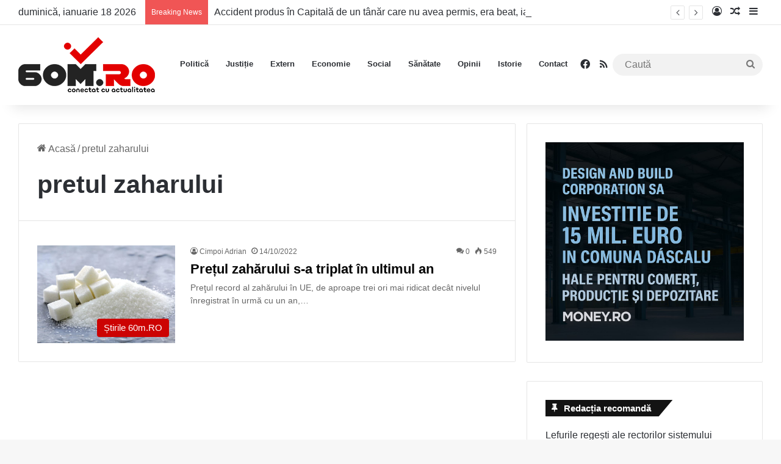

--- FILE ---
content_type: text/html; charset=UTF-8
request_url: https://60m.ro/tag/pretul-zaharului/
body_size: 16338
content:
<!DOCTYPE html><html lang="ro-RO" class="" data-skin="light" prefix="og: http://ogp.me/ns# fb: http://ogp.me/ns/fb#"><head><meta charset="UTF-8" /><link rel="profile" href="https://gmpg.org/xfn/11" /><meta name='robots' content='index, follow, max-image-preview:large, max-snippet:-1, max-video-preview:-1' /><style>img:is([sizes="auto" i], [sizes^="auto," i]) { contain-intrinsic-size: 3000px 1500px }</style><title>Arhive pretul zaharului - 60m.ro</title><link rel="canonical" href="https://60m.ro/tag/pretul-zaharului/" /><meta name="twitter:card" content="summary_large_image" /><meta name="twitter:title" content="Arhive pretul zaharului - 60m.ro" /> <script type="application/ld+json" class="yoast-schema-graph">{"@context":"https://schema.org","@graph":[{"@type":"CollectionPage","@id":"https://60m.ro/tag/pretul-zaharului/","url":"https://60m.ro/tag/pretul-zaharului/","name":"Arhive pretul zaharului - 60m.ro","isPartOf":{"@id":"https://60m.ro/#website"},"primaryImageOfPage":{"@id":"https://60m.ro/tag/pretul-zaharului/#primaryimage"},"image":{"@id":"https://60m.ro/tag/pretul-zaharului/#primaryimage"},"thumbnailUrl":"https://60m.ro/wp-content/uploads/2021/07/8zahar2.jpg","breadcrumb":{"@id":"https://60m.ro/tag/pretul-zaharului/#breadcrumb"},"inLanguage":"ro-RO"},{"@type":"ImageObject","inLanguage":"ro-RO","@id":"https://60m.ro/tag/pretul-zaharului/#primaryimage","url":"https://60m.ro/wp-content/uploads/2021/07/8zahar2.jpg","contentUrl":"https://60m.ro/wp-content/uploads/2021/07/8zahar2.jpg","width":1890,"height":1339},{"@type":"BreadcrumbList","@id":"https://60m.ro/tag/pretul-zaharului/#breadcrumb","itemListElement":[{"@type":"ListItem","position":1,"name":"Prima pagină","item":"https://60m.ro/"},{"@type":"ListItem","position":2,"name":"pretul zaharului"}]},{"@type":"WebSite","@id":"https://60m.ro/#website","url":"https://60m.ro/","name":"60m.ro","description":"conectat cu actualitatea","publisher":{"@id":"https://60m.ro/#organization"},"potentialAction":[{"@type":"SearchAction","target":{"@type":"EntryPoint","urlTemplate":"https://60m.ro/?s={search_term_string}"},"query-input":{"@type":"PropertyValueSpecification","valueRequired":true,"valueName":"search_term_string"}}],"inLanguage":"ro-RO"},{"@type":"Organization","@id":"https://60m.ro/#organization","name":"60m.ro","url":"https://60m.ro/","logo":{"@type":"ImageObject","inLanguage":"ro-RO","@id":"https://60m.ro/#/schema/logo/image/","url":"https://60m.ro/wp-content/uploads/2022/07/Logo-60m-Retina.png","contentUrl":"https://60m.ro/wp-content/uploads/2022/07/Logo-60m-Retina.png","width":448,"height":180,"caption":"60m.ro"},"image":{"@id":"https://60m.ro/#/schema/logo/image/"},"sameAs":["https://www.facebook.com/60m.RO"]}]}</script> <link rel='dns-prefetch' href='//www.googletagmanager.com' /><link rel='dns-prefetch' href='//pagead2.googlesyndication.com' /><link rel="alternate" type="application/rss+xml" title="60m.ro &raquo; Flux" href="https://60m.ro/feed/" /><link rel="alternate" type="application/rss+xml" title="60m.ro &raquo; Flux comentarii" href="https://60m.ro/comments/feed/" /><link rel="alternate" type="application/rss+xml" title="60m.ro &raquo; Flux etichetă pretul zaharului" href="https://60m.ro/tag/pretul-zaharului/feed/" /><style type="text/css">:root{				
			--tie-preset-gradient-1: linear-gradient(135deg, rgba(6, 147, 227, 1) 0%, rgb(155, 81, 224) 100%);
			--tie-preset-gradient-2: linear-gradient(135deg, rgb(122, 220, 180) 0%, rgb(0, 208, 130) 100%);
			--tie-preset-gradient-3: linear-gradient(135deg, rgba(252, 185, 0, 1) 0%, rgba(255, 105, 0, 1) 100%);
			--tie-preset-gradient-4: linear-gradient(135deg, rgba(255, 105, 0, 1) 0%, rgb(207, 46, 46) 100%);
			--tie-preset-gradient-5: linear-gradient(135deg, rgb(238, 238, 238) 0%, rgb(169, 184, 195) 100%);
			--tie-preset-gradient-6: linear-gradient(135deg, rgb(74, 234, 220) 0%, rgb(151, 120, 209) 20%, rgb(207, 42, 186) 40%, rgb(238, 44, 130) 60%, rgb(251, 105, 98) 80%, rgb(254, 248, 76) 100%);
			--tie-preset-gradient-7: linear-gradient(135deg, rgb(255, 206, 236) 0%, rgb(152, 150, 240) 100%);
			--tie-preset-gradient-8: linear-gradient(135deg, rgb(254, 205, 165) 0%, rgb(254, 45, 45) 50%, rgb(107, 0, 62) 100%);
			--tie-preset-gradient-9: linear-gradient(135deg, rgb(255, 203, 112) 0%, rgb(199, 81, 192) 50%, rgb(65, 88, 208) 100%);
			--tie-preset-gradient-10: linear-gradient(135deg, rgb(255, 245, 203) 0%, rgb(182, 227, 212) 50%, rgb(51, 167, 181) 100%);
			--tie-preset-gradient-11: linear-gradient(135deg, rgb(202, 248, 128) 0%, rgb(113, 206, 126) 100%);
			--tie-preset-gradient-12: linear-gradient(135deg, rgb(2, 3, 129) 0%, rgb(40, 116, 252) 100%);
			--tie-preset-gradient-13: linear-gradient(135deg, #4D34FA, #ad34fa);
			--tie-preset-gradient-14: linear-gradient(135deg, #0057FF, #31B5FF);
			--tie-preset-gradient-15: linear-gradient(135deg, #FF007A, #FF81BD);
			--tie-preset-gradient-16: linear-gradient(135deg, #14111E, #4B4462);
			--tie-preset-gradient-17: linear-gradient(135deg, #F32758, #FFC581);

			
					--main-nav-background: #FFFFFF;
					--main-nav-secondry-background: rgba(0,0,0,0.03);
					--main-nav-primary-color: #0088ff;
					--main-nav-contrast-primary-color: #FFFFFF;
					--main-nav-text-color: #2c2f34;
					--main-nav-secondry-text-color: rgba(0,0,0,0.5);
					--main-nav-main-border-color: rgba(0,0,0,0.1);
					--main-nav-secondry-border-color: rgba(0,0,0,0.08);
				
			}</style><meta name="viewport" content="width=device-width, initial-scale=1.0" /><link rel='stylesheet' id='wp-block-library-css' href='https://60m.ro/wp-includes/css/dist/block-library/style.min.css' type='text/css' media='all' /><style id='wp-block-library-theme-inline-css' type='text/css'>.wp-block-audio :where(figcaption){color:#555;font-size:13px;text-align:center}.is-dark-theme .wp-block-audio :where(figcaption){color:#ffffffa6}.wp-block-audio{margin:0 0 1em}.wp-block-code{border:1px solid #ccc;border-radius:4px;font-family:Menlo,Consolas,monaco,monospace;padding:.8em 1em}.wp-block-embed :where(figcaption){color:#555;font-size:13px;text-align:center}.is-dark-theme .wp-block-embed :where(figcaption){color:#ffffffa6}.wp-block-embed{margin:0 0 1em}.blocks-gallery-caption{color:#555;font-size:13px;text-align:center}.is-dark-theme .blocks-gallery-caption{color:#ffffffa6}:root :where(.wp-block-image figcaption){color:#555;font-size:13px;text-align:center}.is-dark-theme :root :where(.wp-block-image figcaption){color:#ffffffa6}.wp-block-image{margin:0 0 1em}.wp-block-pullquote{border-bottom:4px solid;border-top:4px solid;color:currentColor;margin-bottom:1.75em}.wp-block-pullquote cite,.wp-block-pullquote footer,.wp-block-pullquote__citation{color:currentColor;font-size:.8125em;font-style:normal;text-transform:uppercase}.wp-block-quote{border-left:.25em solid;margin:0 0 1.75em;padding-left:1em}.wp-block-quote cite,.wp-block-quote footer{color:currentColor;font-size:.8125em;font-style:normal;position:relative}.wp-block-quote:where(.has-text-align-right){border-left:none;border-right:.25em solid;padding-left:0;padding-right:1em}.wp-block-quote:where(.has-text-align-center){border:none;padding-left:0}.wp-block-quote.is-large,.wp-block-quote.is-style-large,.wp-block-quote:where(.is-style-plain){border:none}.wp-block-search .wp-block-search__label{font-weight:700}.wp-block-search__button{border:1px solid #ccc;padding:.375em .625em}:where(.wp-block-group.has-background){padding:1.25em 2.375em}.wp-block-separator.has-css-opacity{opacity:.4}.wp-block-separator{border:none;border-bottom:2px solid;margin-left:auto;margin-right:auto}.wp-block-separator.has-alpha-channel-opacity{opacity:1}.wp-block-separator:not(.is-style-wide):not(.is-style-dots){width:100px}.wp-block-separator.has-background:not(.is-style-dots){border-bottom:none;height:1px}.wp-block-separator.has-background:not(.is-style-wide):not(.is-style-dots){height:2px}.wp-block-table{margin:0 0 1em}.wp-block-table td,.wp-block-table th{word-break:normal}.wp-block-table :where(figcaption){color:#555;font-size:13px;text-align:center}.is-dark-theme .wp-block-table :where(figcaption){color:#ffffffa6}.wp-block-video :where(figcaption){color:#555;font-size:13px;text-align:center}.is-dark-theme .wp-block-video :where(figcaption){color:#ffffffa6}.wp-block-video{margin:0 0 1em}:root :where(.wp-block-template-part.has-background){margin-bottom:0;margin-top:0;padding:1.25em 2.375em}</style><style id='classic-theme-styles-inline-css' type='text/css'>/*! This file is auto-generated */
.wp-block-button__link{color:#fff;background-color:#32373c;border-radius:9999px;box-shadow:none;text-decoration:none;padding:calc(.667em + 2px) calc(1.333em + 2px);font-size:1.125em}.wp-block-file__button{background:#32373c;color:#fff;text-decoration:none}</style><style id='global-styles-inline-css' type='text/css'>:root{--wp--preset--aspect-ratio--square: 1;--wp--preset--aspect-ratio--4-3: 4/3;--wp--preset--aspect-ratio--3-4: 3/4;--wp--preset--aspect-ratio--3-2: 3/2;--wp--preset--aspect-ratio--2-3: 2/3;--wp--preset--aspect-ratio--16-9: 16/9;--wp--preset--aspect-ratio--9-16: 9/16;--wp--preset--color--black: #000000;--wp--preset--color--cyan-bluish-gray: #abb8c3;--wp--preset--color--white: #ffffff;--wp--preset--color--pale-pink: #f78da7;--wp--preset--color--vivid-red: #cf2e2e;--wp--preset--color--luminous-vivid-orange: #ff6900;--wp--preset--color--luminous-vivid-amber: #fcb900;--wp--preset--color--light-green-cyan: #7bdcb5;--wp--preset--color--vivid-green-cyan: #00d084;--wp--preset--color--pale-cyan-blue: #8ed1fc;--wp--preset--color--vivid-cyan-blue: #0693e3;--wp--preset--color--vivid-purple: #9b51e0;--wp--preset--gradient--vivid-cyan-blue-to-vivid-purple: linear-gradient(135deg,rgba(6,147,227,1) 0%,rgb(155,81,224) 100%);--wp--preset--gradient--light-green-cyan-to-vivid-green-cyan: linear-gradient(135deg,rgb(122,220,180) 0%,rgb(0,208,130) 100%);--wp--preset--gradient--luminous-vivid-amber-to-luminous-vivid-orange: linear-gradient(135deg,rgba(252,185,0,1) 0%,rgba(255,105,0,1) 100%);--wp--preset--gradient--luminous-vivid-orange-to-vivid-red: linear-gradient(135deg,rgba(255,105,0,1) 0%,rgb(207,46,46) 100%);--wp--preset--gradient--very-light-gray-to-cyan-bluish-gray: linear-gradient(135deg,rgb(238,238,238) 0%,rgb(169,184,195) 100%);--wp--preset--gradient--cool-to-warm-spectrum: linear-gradient(135deg,rgb(74,234,220) 0%,rgb(151,120,209) 20%,rgb(207,42,186) 40%,rgb(238,44,130) 60%,rgb(251,105,98) 80%,rgb(254,248,76) 100%);--wp--preset--gradient--blush-light-purple: linear-gradient(135deg,rgb(255,206,236) 0%,rgb(152,150,240) 100%);--wp--preset--gradient--blush-bordeaux: linear-gradient(135deg,rgb(254,205,165) 0%,rgb(254,45,45) 50%,rgb(107,0,62) 100%);--wp--preset--gradient--luminous-dusk: linear-gradient(135deg,rgb(255,203,112) 0%,rgb(199,81,192) 50%,rgb(65,88,208) 100%);--wp--preset--gradient--pale-ocean: linear-gradient(135deg,rgb(255,245,203) 0%,rgb(182,227,212) 50%,rgb(51,167,181) 100%);--wp--preset--gradient--electric-grass: linear-gradient(135deg,rgb(202,248,128) 0%,rgb(113,206,126) 100%);--wp--preset--gradient--midnight: linear-gradient(135deg,rgb(2,3,129) 0%,rgb(40,116,252) 100%);--wp--preset--font-size--small: 13px;--wp--preset--font-size--medium: 20px;--wp--preset--font-size--large: 36px;--wp--preset--font-size--x-large: 42px;--wp--preset--spacing--20: 0.44rem;--wp--preset--spacing--30: 0.67rem;--wp--preset--spacing--40: 1rem;--wp--preset--spacing--50: 1.5rem;--wp--preset--spacing--60: 2.25rem;--wp--preset--spacing--70: 3.38rem;--wp--preset--spacing--80: 5.06rem;--wp--preset--shadow--natural: 6px 6px 9px rgba(0, 0, 0, 0.2);--wp--preset--shadow--deep: 12px 12px 50px rgba(0, 0, 0, 0.4);--wp--preset--shadow--sharp: 6px 6px 0px rgba(0, 0, 0, 0.2);--wp--preset--shadow--outlined: 6px 6px 0px -3px rgba(255, 255, 255, 1), 6px 6px rgba(0, 0, 0, 1);--wp--preset--shadow--crisp: 6px 6px 0px rgba(0, 0, 0, 1);}:where(.is-layout-flex){gap: 0.5em;}:where(.is-layout-grid){gap: 0.5em;}body .is-layout-flex{display: flex;}.is-layout-flex{flex-wrap: wrap;align-items: center;}.is-layout-flex > :is(*, div){margin: 0;}body .is-layout-grid{display: grid;}.is-layout-grid > :is(*, div){margin: 0;}:where(.wp-block-columns.is-layout-flex){gap: 2em;}:where(.wp-block-columns.is-layout-grid){gap: 2em;}:where(.wp-block-post-template.is-layout-flex){gap: 1.25em;}:where(.wp-block-post-template.is-layout-grid){gap: 1.25em;}.has-black-color{color: var(--wp--preset--color--black) !important;}.has-cyan-bluish-gray-color{color: var(--wp--preset--color--cyan-bluish-gray) !important;}.has-white-color{color: var(--wp--preset--color--white) !important;}.has-pale-pink-color{color: var(--wp--preset--color--pale-pink) !important;}.has-vivid-red-color{color: var(--wp--preset--color--vivid-red) !important;}.has-luminous-vivid-orange-color{color: var(--wp--preset--color--luminous-vivid-orange) !important;}.has-luminous-vivid-amber-color{color: var(--wp--preset--color--luminous-vivid-amber) !important;}.has-light-green-cyan-color{color: var(--wp--preset--color--light-green-cyan) !important;}.has-vivid-green-cyan-color{color: var(--wp--preset--color--vivid-green-cyan) !important;}.has-pale-cyan-blue-color{color: var(--wp--preset--color--pale-cyan-blue) !important;}.has-vivid-cyan-blue-color{color: var(--wp--preset--color--vivid-cyan-blue) !important;}.has-vivid-purple-color{color: var(--wp--preset--color--vivid-purple) !important;}.has-black-background-color{background-color: var(--wp--preset--color--black) !important;}.has-cyan-bluish-gray-background-color{background-color: var(--wp--preset--color--cyan-bluish-gray) !important;}.has-white-background-color{background-color: var(--wp--preset--color--white) !important;}.has-pale-pink-background-color{background-color: var(--wp--preset--color--pale-pink) !important;}.has-vivid-red-background-color{background-color: var(--wp--preset--color--vivid-red) !important;}.has-luminous-vivid-orange-background-color{background-color: var(--wp--preset--color--luminous-vivid-orange) !important;}.has-luminous-vivid-amber-background-color{background-color: var(--wp--preset--color--luminous-vivid-amber) !important;}.has-light-green-cyan-background-color{background-color: var(--wp--preset--color--light-green-cyan) !important;}.has-vivid-green-cyan-background-color{background-color: var(--wp--preset--color--vivid-green-cyan) !important;}.has-pale-cyan-blue-background-color{background-color: var(--wp--preset--color--pale-cyan-blue) !important;}.has-vivid-cyan-blue-background-color{background-color: var(--wp--preset--color--vivid-cyan-blue) !important;}.has-vivid-purple-background-color{background-color: var(--wp--preset--color--vivid-purple) !important;}.has-black-border-color{border-color: var(--wp--preset--color--black) !important;}.has-cyan-bluish-gray-border-color{border-color: var(--wp--preset--color--cyan-bluish-gray) !important;}.has-white-border-color{border-color: var(--wp--preset--color--white) !important;}.has-pale-pink-border-color{border-color: var(--wp--preset--color--pale-pink) !important;}.has-vivid-red-border-color{border-color: var(--wp--preset--color--vivid-red) !important;}.has-luminous-vivid-orange-border-color{border-color: var(--wp--preset--color--luminous-vivid-orange) !important;}.has-luminous-vivid-amber-border-color{border-color: var(--wp--preset--color--luminous-vivid-amber) !important;}.has-light-green-cyan-border-color{border-color: var(--wp--preset--color--light-green-cyan) !important;}.has-vivid-green-cyan-border-color{border-color: var(--wp--preset--color--vivid-green-cyan) !important;}.has-pale-cyan-blue-border-color{border-color: var(--wp--preset--color--pale-cyan-blue) !important;}.has-vivid-cyan-blue-border-color{border-color: var(--wp--preset--color--vivid-cyan-blue) !important;}.has-vivid-purple-border-color{border-color: var(--wp--preset--color--vivid-purple) !important;}.has-vivid-cyan-blue-to-vivid-purple-gradient-background{background: var(--wp--preset--gradient--vivid-cyan-blue-to-vivid-purple) !important;}.has-light-green-cyan-to-vivid-green-cyan-gradient-background{background: var(--wp--preset--gradient--light-green-cyan-to-vivid-green-cyan) !important;}.has-luminous-vivid-amber-to-luminous-vivid-orange-gradient-background{background: var(--wp--preset--gradient--luminous-vivid-amber-to-luminous-vivid-orange) !important;}.has-luminous-vivid-orange-to-vivid-red-gradient-background{background: var(--wp--preset--gradient--luminous-vivid-orange-to-vivid-red) !important;}.has-very-light-gray-to-cyan-bluish-gray-gradient-background{background: var(--wp--preset--gradient--very-light-gray-to-cyan-bluish-gray) !important;}.has-cool-to-warm-spectrum-gradient-background{background: var(--wp--preset--gradient--cool-to-warm-spectrum) !important;}.has-blush-light-purple-gradient-background{background: var(--wp--preset--gradient--blush-light-purple) !important;}.has-blush-bordeaux-gradient-background{background: var(--wp--preset--gradient--blush-bordeaux) !important;}.has-luminous-dusk-gradient-background{background: var(--wp--preset--gradient--luminous-dusk) !important;}.has-pale-ocean-gradient-background{background: var(--wp--preset--gradient--pale-ocean) !important;}.has-electric-grass-gradient-background{background: var(--wp--preset--gradient--electric-grass) !important;}.has-midnight-gradient-background{background: var(--wp--preset--gradient--midnight) !important;}.has-small-font-size{font-size: var(--wp--preset--font-size--small) !important;}.has-medium-font-size{font-size: var(--wp--preset--font-size--medium) !important;}.has-large-font-size{font-size: var(--wp--preset--font-size--large) !important;}.has-x-large-font-size{font-size: var(--wp--preset--font-size--x-large) !important;}
:where(.wp-block-post-template.is-layout-flex){gap: 1.25em;}:where(.wp-block-post-template.is-layout-grid){gap: 1.25em;}
:where(.wp-block-columns.is-layout-flex){gap: 2em;}:where(.wp-block-columns.is-layout-grid){gap: 2em;}
:root :where(.wp-block-pullquote){font-size: 1.5em;line-height: 1.6;}</style><link rel='stylesheet' id='tie-css-base-css' href='https://60m.ro/wp-content/themes/jannah/assets/css/base.min.css' type='text/css' media='all' /><link rel='stylesheet' id='tie-css-styles-css' href='https://60m.ro/wp-content/themes/jannah/assets/css/style.min.css' type='text/css' media='all' /><link rel='stylesheet' id='tie-css-widgets-css' href='https://60m.ro/wp-content/themes/jannah/assets/css/widgets.min.css' type='text/css' media='all' /><link rel='stylesheet' id='tie-css-helpers-css' href='https://60m.ro/wp-content/themes/jannah/assets/css/helpers.min.css' type='text/css' media='all' /><link rel='stylesheet' id='tie-fontawesome5-css' href='https://60m.ro/wp-content/themes/jannah/assets/css/fontawesome.css' type='text/css' media='all' /><link rel='stylesheet' id='tie-css-ilightbox-css' href='https://60m.ro/wp-content/themes/jannah/assets/ilightbox/dark-skin/skin.css' type='text/css' media='all' /><style id='tie-css-ilightbox-inline-css' type='text/css'>body{font-size: 16px;}#main-nav .main-menu > ul > li > a{font-size: 13px;}.post-cat{font-size: 15px;}.entry-header h1.entry-title{font-size: 31px;}#the-post .entry-content,#the-post .entry-content p{font-size: 19px;}#tie-wrapper .mag-box-title h3{font-size: 24px;}.entry h1{font-size: 27px;}#tie-wrapper .mag-box.wide-post-box .posts-items>li:nth-child(n) .post-title,#tie-wrapper .mag-box.big-post-left-box li:first-child .post-title,#tie-wrapper .mag-box.big-post-top-box li:first-child .post-title,#tie-wrapper .mag-box.half-box li:first-child .post-title,#tie-wrapper .mag-box.big-posts-box .posts-items>li:nth-child(n) .post-title,#tie-wrapper .mag-box.mini-posts-box .posts-items>li:nth-child(n) .post-title,#tie-wrapper .mag-box.latest-poroducts-box .products .product h2{font-size: 22px;}#tie-wrapper .mag-box.big-post-left-box li:not(:first-child) .post-title,#tie-wrapper .mag-box.big-post-top-box li:not(:first-child) .post-title,#tie-wrapper .mag-box.half-box li:not(:first-child) .post-title,#tie-wrapper .mag-box.big-thumb-left-box li:not(:first-child) .post-title,#tie-wrapper .mag-box.scrolling-box .slide .post-title,#tie-wrapper .mag-box.miscellaneous-box li:not(:first-child) .post-title{font-size: 22px;}:root:root{--brand-color: #cc0000;--dark-brand-color: #9a0000;--bright-color: #FFFFFF;--base-color: #2c2f34;}#reading-position-indicator{box-shadow: 0 0 10px rgba( 204,0,0,0.7);}:root:root{--brand-color: #cc0000;--dark-brand-color: #9a0000;--bright-color: #FFFFFF;--base-color: #2c2f34;}#reading-position-indicator{box-shadow: 0 0 10px rgba( 204,0,0,0.7);}#tie-container a.post-title:hover,#tie-container .post-title a:hover,#tie-container .thumb-overlay .thumb-title a:hover{background-size: 100% 2px;text-decoration: none !important;}a.post-title,.post-title a{background-image: linear-gradient(to bottom,#000 0%,#000 98%);background-size: 0 1px;background-repeat: no-repeat;background-position: left 100%;color: #000;}.dark-skin a.post-title,.dark-skin .post-title a{color: #fff;background-image: linear-gradient(to bottom,#fff 0%,#fff 98%);}blockquote.quote-light,blockquote.quote-simple,q,blockquote{background: #ed1700;}q cite,blockquote cite,q:before,blockquote:before,.wp-block-quote cite,.wp-block-quote footer{color: #ffffff;}blockquote.quote-light{border-color: #ffffff;}blockquote.quote-light,blockquote.quote-simple,q,blockquote{color: #ffffff;}@media (min-width: 1200px){.container{width: auto;}}.boxed-layout #tie-wrapper,.boxed-layout .fixed-nav{max-width: 1280px;}@media (min-width: 1250px){.container,.wide-next-prev-slider-wrapper .slider-main-container{max-width: 1250px;}}@media (max-width: 991px){#theme-header.has-normal-width-logo #logo img {width:150px !important;max-width:100% !important;height: auto !important;max-height: 200px !important;}}</style> <script type="text/javascript" src="https://60m.ro/wp-includes/js/jquery/jquery.min.js" id="jquery-core-js"></script> <script type="text/javascript" src="https://60m.ro/wp-includes/js/jquery/jquery-migrate.min.js" id="jquery-migrate-js" defer data-deferred="1"></script> <link rel="https://api.w.org/" href="https://60m.ro/wp-json/" /><link rel="alternate" title="JSON" type="application/json" href="https://60m.ro/wp-json/wp/v2/tags/17381" /><link rel="EditURI" type="application/rsd+xml" title="RSD" href="https://60m.ro/xmlrpc.php?rsd" /><meta name="generator" content="Site Kit by Google 1.166.0" /><meta http-equiv="X-UA-Compatible" content="IE=edge"><meta name="google-adsense-platform-account" content="ca-host-pub-2644536267352236"><meta name="google-adsense-platform-domain" content="sitekit.withgoogle.com"> <script type="text/javascript" async="async" src="https://pagead2.googlesyndication.com/pagead/js/adsbygoogle.js?client=ca-pub-3092856282745430&amp;host=ca-host-pub-2644536267352236" crossorigin="anonymous"></script> <link rel="icon" href="https://60m.ro/wp-content/uploads/2022/07/cropped-FAV-ICO-NEW-150x150.png" sizes="32x32" /><link rel="icon" href="https://60m.ro/wp-content/uploads/2022/07/cropped-FAV-ICO-NEW-300x300.png" sizes="192x192" /><link rel="apple-touch-icon" href="https://60m.ro/wp-content/uploads/2022/07/cropped-FAV-ICO-NEW-300x300.png" /><meta name="msapplication-TileImage" content="https://60m.ro/wp-content/uploads/2022/07/cropped-FAV-ICO-NEW-300x300.png" /><meta property="og:locale" content="ro_RO"/><meta property="og:site_name" content="60m.ro"/><meta property="og:title" content="Arhive pretul zaharului - 60m.ro"/><meta property="og:url" content="https://60m.ro/tag/pretul-zaharului/"/><meta property="og:type" content="article"/><meta property="og:description" content="conectat cu actualitatea"/><meta name="twitter:title" content="Arhive pretul zaharului - 60m.ro"/><meta name="twitter:url" content="https://60m.ro/tag/pretul-zaharului/"/><meta name="twitter:description" content="conectat cu actualitatea"/><meta name="twitter:card" content="summary_large_image"/><meta property="fb:pages" content="109849657256655"/></head><body id="tie-body" class="archive tag tag-pretul-zaharului tag-17381 wp-theme-jannah wrapper-has-shadow block-head-4 block-head-6 magazine1 is-thumb-overlay-disabled is-desktop is-header-layout-1 sidebar-right has-sidebar hide_breaking_news"><div class="background-overlay"><div id="tie-container" class="site tie-container"><div id="tie-wrapper"><header id="theme-header" class="theme-header header-layout-1 main-nav-light main-nav-default-light main-nav-below no-stream-item top-nav-active top-nav-light top-nav-default-light top-nav-above has-shadow has-normal-width-logo mobile-header-centered"><nav id="top-nav"  class="has-date-breaking-components top-nav header-nav has-breaking-news" aria-label="Secondary Navigation"><div class="container"><div class="topbar-wrapper"><div class="topbar-today-date">
duminică, ianuarie 18 2026</div><div class="tie-alignleft"><div class="breaking controls-is-active"><span class="breaking-title">
<span class="tie-icon-bolt breaking-icon" aria-hidden="true"></span>
<span class="breaking-title-text">Breaking News</span>
</span><ul id="breaking-news-in-header" class="breaking-news" data-type="reveal" data-arrows="true"><li class="news-item">
<a href="https://60m.ro/accident-produs-in-capitala-de-un-tanar-care-nu-avea-permis-era-beat-iar-masina-era-furata/">Accident produs în Capitală de un tânăr care nu avea permis, era beat, iar maşina era furată</a></li><li class="news-item">
<a href="https://60m.ro/video-klaus-iohannis-borfasul-care-a-protejat-mafiile/">VIDEO: Klaus Iohannis, borfașul care a protejat mafiile</a></li><li class="news-item">
<a href="https://60m.ro/trump-a-anuntat-taxe-vamale-pentru-opt-tari-europene-care-s-au-opus-anexarii-groenlandei/">Trump a anunțat taxe vamale pentru opt țări europene care s-au opus anexării Groenlandei</a></li><li class="news-item">
<a href="https://60m.ro/protest-la-copenhaga-impotriva-ambitiilor-lui-trump-in-groenlanda-mesajul-manifestantilor-make-america-go-away/">Protest la Copenhaga împotriva ambițiilor lui Trump în Groenlanda. Mesajul manifestanților: Make America go away</a></li><li class="news-item">
<a href="https://60m.ro/ilie-bolojan-a-fost-salvat-de-furia-protestatarilor-din-botosani-de-spp-a-fugit-pe-usa-din-spate-a-primariei/">Ilie Bolojan a fost salvat de furia protestatarilor din Botoșani de SPP. A fugit pe ușa din spate a primăriei</a></li><li class="news-item">
<a href="https://60m.ro/in-slujba-hotilor-curtea-constitutionala-o-institutie-capturata-de-borfasi/">În slujba hoților! Curtea Constituțională, o instituție capturată de borfași</a></li><li class="news-item">
<a href="https://60m.ro/alerta-meteo-emisa-de-anm-pentru-bucuresti-cat-de-frig-va-fi-in-capitala-urmatoarele-zile/">Alertă meteo emisă de ANM pentru București. Cât de frig va fi în Capitală următoarele zile</a></li><li class="news-item">
<a href="https://60m.ro/the-guardian-europa-trebuie-sa-ii-tina-piept-lui-trump-amenintarea-care-poate-distruge-nato/">The Guardian: Europa trebuie să îi țină piept lui Trump. Amenințarea care poate distruge NATO</a></li><li class="news-item">
<a href="https://60m.ro/cine-e-senatorul-care-a-propus-taxarea-bolnavilor-de-cancer/">Cine e senatorul care a propus taxarea bolnavilor de cancer</a></li><li class="news-item">
<a href="https://60m.ro/cum-a-ajuns-primaria-capitalei-sa-cumpere-spatiu-verde-la-pret-de-apartament-la-cheie-si-sa-l-lase-in-paragina/">Cum a ajuns Primăria Capitalei să cumpere spațiu verde la preț de apartament la cheie și să-l lase în paragină</a></li></ul></div></div><div class="tie-alignright"><ul class="components"><li class=" popup-login-icon menu-item custom-menu-link">
<a href="#" class="lgoin-btn tie-popup-trigger">
<span class="tie-icon-author" aria-hidden="true"></span>
<span class="screen-reader-text">Loghează-te</span>			</a></li><li class="random-post-icon menu-item custom-menu-link">
<a href="/tag/pretul-zaharului/?random-post=1" class="random-post" title="Articol aleatoriu" rel="nofollow">
<span class="tie-icon-random" aria-hidden="true"></span>
<span class="screen-reader-text">Articol aleatoriu</span>
</a></li><li class="side-aside-nav-icon menu-item custom-menu-link">
<a href="#">
<span class="tie-icon-navicon" aria-hidden="true"></span>
<span class="screen-reader-text">Sidebar</span>
</a></li></ul></div></div></div></nav><div class="main-nav-wrapper"><nav id="main-nav"  class="main-nav header-nav menu-style-default menu-style-solid-bg" style="line-height:130px" aria-label="Primary Navigation"><div class="container"><div class="main-menu-wrapper"><div id="mobile-header-components-area_1" class="mobile-header-components"><ul class="components"><li class="mobile-component_menu custom-menu-link"><a href="#" id="mobile-menu-icon" class=""><span class="tie-mobile-menu-icon nav-icon is-layout-1"></span><span class="screen-reader-text">Meniu</span></a></li></ul></div><div class="header-layout-1-logo" style="width:224px"><div id="logo" class="image-logo" >
<a title="60m.ro" href="https://60m.ro/">
<picture class="tie-logo-default tie-logo-picture">
<source class="tie-logo-source-default tie-logo-source" srcset="https://60m.ro/wp-content/uploads/2022/07/Logo-60m-Retina.png 2x, https://60m.ro/wp-content/uploads/2022/07/Logo60m.png 1x" media="(max-width:991px)">
<source class="tie-logo-source-default tie-logo-source" srcset="https://60m.ro/wp-content/uploads/2022/07/Logo-60m-Retina.png 2x, https://60m.ro/wp-content/uploads/2022/07/Logo60m.png 1x">
<img class="tie-logo-img-default tie-logo-img" src="https://60m.ro/wp-content/uploads/2022/07/Logo60m.png" alt="60m.ro" width="224" height="90" style="max-height:90px; width: auto;" />
</picture>
</a></div></div><div id="mobile-header-components-area_2" class="mobile-header-components"><ul class="components"><li class="mobile-component_search custom-menu-link">
<a href="#" class="tie-search-trigger-mobile">
<span class="tie-icon-search tie-search-icon" aria-hidden="true"></span>
<span class="screen-reader-text">Caută</span>
</a></li></ul></div><div id="menu-components-wrap"><div class="main-menu main-menu-wrap"><div id="main-nav-menu" class="main-menu header-menu"><ul id="menu-menu-sus" class="menu"><li id="menu-item-1391" class="menu-item menu-item-type-taxonomy menu-item-object-category menu-item-1391"><a href="https://60m.ro/category/stirile-60m-ro/politica/">Politică</a></li><li id="menu-item-13090" class="menu-item menu-item-type-taxonomy menu-item-object-category menu-item-13090"><a href="https://60m.ro/category/stirile-60m-ro/justitie/">Justiție</a></li><li id="menu-item-227" class="menu-item menu-item-type-taxonomy menu-item-object-category menu-item-227"><a href="https://60m.ro/category/stirile-60m-ro/international/">Extern</a></li><li id="menu-item-1902" class="menu-item menu-item-type-taxonomy menu-item-object-category menu-item-1902"><a href="https://60m.ro/category/stirile-60m-ro/economie/">Economie</a></li><li id="menu-item-916" class="menu-item menu-item-type-taxonomy menu-item-object-category menu-item-916"><a href="https://60m.ro/category/stirile-60m-ro/social/">Social</a></li><li id="menu-item-39649" class="menu-item menu-item-type-taxonomy menu-item-object-category menu-item-39649"><a href="https://60m.ro/category/sanatate/">Sănătate</a></li><li id="menu-item-12" class="menu-item menu-item-type-taxonomy menu-item-object-category menu-item-12"><a href="https://60m.ro/category/stirile-60m-ro/opinii/">Opinii</a></li><li id="menu-item-12979" class="menu-item menu-item-type-taxonomy menu-item-object-category menu-item-12979"><a href="https://60m.ro/category/stirile-60m-ro/magazin/istorie/">Istorie</a></li><li id="menu-item-116778" class="menu-item menu-item-type-post_type menu-item-object-page menu-item-116778"><a href="https://60m.ro/redactia/">Contact</a></li></ul></div></div><ul class="components"><li class="social-icons-item"><a class="social-link facebook-social-icon" rel="external noopener nofollow" target="_blank" href="https://www.facebook.com/60M.RO"><span class="tie-social-icon tie-icon-facebook"></span><span class="screen-reader-text">Facebook</span></a></li><li class="social-icons-item"><a class="social-link rss-social-icon" rel="external noopener nofollow" target="_blank" href="https://60m.ro/feed/"><span class="tie-social-icon tie-icon-feed"></span><span class="screen-reader-text">RSS</span></a></li><li class="search-bar menu-item custom-menu-link" aria-label="Search"><form method="get" id="search" action="https://60m.ro/">
<input id="search-input"  inputmode="search" type="text" name="s" title="Caută" placeholder="Caută" />
<button id="search-submit" type="submit">
<span class="tie-icon-search tie-search-icon" aria-hidden="true"></span>
<span class="screen-reader-text">Caută</span>
</button></form></li></ul></div></div></div></nav></div></header><div id="content" class="site-content container"><div id="main-content-row" class="tie-row main-content-row"><div class="main-content tie-col-md-8 tie-col-xs-12" role="main"><header id="tag-title-section" class="entry-header-outer container-wrapper archive-title-wrapper"><nav id="breadcrumb"><a href="https://60m.ro/"><span class="tie-icon-home" aria-hidden="true"></span> Acasă</a><em class="delimiter">/</em><span class="current">pretul zaharului</span></nav><script type="application/ld+json">{"@context":"http:\/\/schema.org","@type":"BreadcrumbList","@id":"#Breadcrumb","itemListElement":[{"@type":"ListItem","position":1,"item":{"name":"Acas\u0103","@id":"https:\/\/60m.ro\/"}}]}</script><h1 class="page-title">pretul zaharului</h1></header><div class="mag-box small-wide-post-box wide-post-box top-news-box"><div class="container-wrapper"><div class="mag-box-container clearfix"><ul id="posts-container" data-layout="default" data-settings="{'uncropped_image':'jannah-image-post','category_meta':true,'post_meta':true,'excerpt':'true','excerpt_length':'20','read_more':false,'read_more_text':false,'media_overlay':true,'title_length':0,'is_full':false,'is_category':false}" class="posts-items"><li class="post-item  post-67443 post type-post status-publish format-standard has-post-thumbnail category-stirile-60m-ro tag-pretul-zaharului tag-scumpiri tag-ue tag-zahar tie-standard">
<a aria-label="Prețul zahărului s-a triplat în ultimul an" href="https://60m.ro/pretul-zaharului-s-a-triplat-in-ultimul-an/" class="post-thumb"><span class="post-cat-wrap"><span class="post-cat tie-cat-2">Știrile 60m.RO</span></span><img width="353" height="250" src="https://60m.ro/wp-content/uploads/2021/07/8zahar2.jpg" class="attachment-jannah-image-large size-jannah-image-large wp-post-image" alt="" decoding="async" fetchpriority="high" srcset="https://60m.ro/wp-content/uploads/2021/07/8zahar2.jpg 1890w, https://60m.ro/wp-content/uploads/2021/07/8zahar2-300x213.jpg 300w, https://60m.ro/wp-content/uploads/2021/07/8zahar2-1024x725.jpg 1024w, https://60m.ro/wp-content/uploads/2021/07/8zahar2-768x544.jpg 768w, https://60m.ro/wp-content/uploads/2021/07/8zahar2-1536x1088.jpg 1536w, https://60m.ro/wp-content/uploads/2021/07/8zahar2-206x146.jpg 206w" sizes="(max-width: 353px) 100vw, 353px" /></a><div class="post-details"><div class="post-meta clearfix"><span class="author-meta single-author no-avatars"><span class="meta-item meta-author-wrapper meta-author-4"><span class="meta-author"><a href="https://60m.ro/author/redactia/" class="author-name tie-icon" title="Cimpoi Adrian">Cimpoi Adrian</a></span></span></span><span class="date meta-item tie-icon">14/10/2022</span><div class="tie-alignright"><span class="meta-comment tie-icon meta-item fa-before">0</span><span class="meta-views meta-item "><span class="tie-icon-fire" aria-hidden="true"></span> 549 </span></div></div><h2 class="post-title"><a href="https://60m.ro/pretul-zaharului-s-a-triplat-in-ultimul-an/">Prețul zahărului s-a triplat în ultimul an</a></h2><p class="post-excerpt">Preţul record al zahărului în UE, de aproape trei ori mai ridicat decât nivelul înregistrat în urmă cu un an,&hellip;</p></div></li></ul><div class="clearfix"></div></div></div></div></div><aside class="sidebar tie-col-md-4 tie-col-xs-12 normal-side is-sticky" aria-label="Primary Sidebar"><div class="theiaStickySidebar"><div id="block-19" class="container-wrapper widget widget_block"><a href="https://www.money.ro/design-and-build-corporation-sa-demareaza-o-investitie-de-15-milioane-de-euro-in-comuna-dascalu-hale-pentru-comert-productie-si-depozitare/" target="_blank"><img decoding="async" src="https://60m.ro/wp-content/uploads/2025/06/dbc-hale.jpeg" alt="dbc hale" width="100%"/></a><div class="clearfix"></div></div><div id="block-17" class="container-wrapper widget widget_block"><div class="wp-block-group"><div class="wp-block-group__inner-container is-layout-constrained wp-block-group-is-layout-constrained"><div class="widget-title the-global-title has-block-head-4"><div class="the-subtitle">Redacția recomandă<span class="widget-title-icon tie-icon"></span></div></div><div class="wp-widget-group__inner-blocks"><div class="wp-block-group"><div class="wp-block-group__inner-container is-layout-constrained wp-block-group-is-layout-constrained"><ul class="wp-block-rss"><li class='wp-block-rss__item'><div class='wp-block-rss__item-title'><a href='https://criticii.ro/lefurile-regesti-ale-rectorilor-sistemului/'>Lefurile regești ale rectorilor sistemului</a></div></li><li class='wp-block-rss__item'><div class='wp-block-rss__item-title'><a href='https://criticii.ro/pacaliciul-ciucu-fara-solutii-reale-pentru-bucuresti-trece-la-amenintari-si-vrea-sa-i-jupoaie-pe-bucuresteni-cu-taxe-pe-case-ca-in-occident/'>„Păcăliciul” Ciucu, fără soluții reale pentru București, trece la amenințări și vrea să-i „jupoaie” pe bucureșteni cu taxe pe case „ca în Occident”</a></div></li><li class='wp-block-rss__item'><div class='wp-block-rss__item-title'><a href='https://criticii.ro/noua-metoda-prin-care-ne-fura-banii-bolojan-permis-suspendat-daca-nu-platesti-amenzile/'>Noua metodă prin care ne fură banii Bolojan: Permis suspendat dacă nu plătești amenzile</a></div></li><li class='wp-block-rss__item'><div class='wp-block-rss__item-title'><a href='https://criticii.ro/pro-rusii-din-europa-vor-fi-spulberati-de-natiuni/'>Pro-rușii din Europa vor fi spulberați de națiuni</a></div></li></ul></div></div></div><ul class="is-grid columns-2 aligncenter wp-block-rss"><li class='wp-block-rss__item'><div class='wp-block-rss__item-title'><a href='https://anchetatorii.ro/2026/01/17/cine-e-in-realitate-activistul-lupii-tricolori-cu-sloganul-mars-la-moscova-adrian-bazavan-consilierul-lui-burduja-un-borfas-mufat-la-bani-publici/'>Cine e în realitate activistul Lupii Tricolori cu sloganul ”Marș la Moscova!” Adrian Băzăvan, consilierul lui Burduja, un borfaș mufat la bani publici</a></div></li><li class='wp-block-rss__item'><div class='wp-block-rss__item-title'><a href='https://anchetatorii.ro/2026/01/15/jaf-marca-attila-cseke-o-cresa-la-maneciu-prahova-a-costat-cat-100-de-apartamente-anl-pentru-tineri/'>Jaf marca Attila Cseke! O creșă la Măneciu-Prahova a costat cât 100 de apartamente ANL pentru tineri</a></div></li><li class='wp-block-rss__item'><div class='wp-block-rss__item-title'><a href='https://anchetatorii.ro/2026/01/14/p-curatenia-ca-parte-integranta-a-armoniei-urbane-si-a-coerentei-functionale-a-bucurestiului/'>(P) Curățenia ca parte integrantă a armoniei urbane și a coerenței funcționale a Bucureștiului</a></div></li><li class='wp-block-rss__item'><div class='wp-block-rss__item-title'><a href='https://anchetatorii.ro/2026/01/13/psihiatria-sub-asediul-birocratic-privire-critica-asupra-centrelor-de-sanatate-mintala-si-pentru-prevenirea-adictiilor-din-romania-partea-i/'>Psihiatria sub asediul birocratic: privire critică asupra Centrelor de Sănătate Mintală și pentru Prevenirea Adicțiilor din România – partea I</a></div></li></ul><ul class="wp-block-rss"><li class='wp-block-rss__item'><div class='wp-block-rss__item-title'><a href='https://ropres.ro/lefurile-regesti-ale-rectorilor-sistemului/'>Lefurile regești ale rectorilor sistemului</a></div></li><li class='wp-block-rss__item'><div class='wp-block-rss__item-title'><a href='https://ropres.ro/pacaliciul-ciucu-fara-solutii-reale-pentru-bucuresti-trece-la-amenintari-si-vrea-sa-i-jupoaie-pe-bucuresteni-cu-taxe-pe-case-ca-in-occident/'>„Păcăliciul” Ciucu, fără soluții reale pentru București, trece la amenințări și vrea să-i „jupoaie” pe bucureșteni cu taxe pe case „ca în Occident”</a></div></li><li class='wp-block-rss__item'><div class='wp-block-rss__item-title'><a href='https://ropres.ro/noua-metoda-prin-care-ne-fura-banii-bolojan-permis-suspendat-daca-nu-platesti-amenzile/'>Noua metodă prin care ne fură banii Bolojan: Permis suspendat dacă nu plătești amenzile</a></div></li><li class='wp-block-rss__item'><div class='wp-block-rss__item-title'><a href='https://ropres.ro/pro-rusii-din-europa-vor-fi-spulberati-de-natiuni/'>Pro-rușii din Europa vor fi spulberați de națiuni</a></div></li></ul></div></div><div class="clearfix"></div></div></div></aside></div></div><footer id="footer" class="site-footer dark-skin dark-widgetized-area"><div id="site-info" class="site-info site-info-layout-2"><div class="container"><div class="tie-row"><div class="tie-col-md-12"><div class="copyright-text copyright-text-first">@2025 60m.ro.ro - Toate drepturile rezervate
<br>
Acest site foloseşte cookie-uri.
<br>
<a href="https://60m.ro/politica-cookies/">Politica Cookies</a>
<br>
<a href="https://60m.ro/redactia/">Contact</a></div><ul class="social-icons"><li class="social-icons-item"><a class="social-link facebook-social-icon" rel="external noopener nofollow" target="_blank" href="https://www.facebook.com/60M.RO"><span class="tie-social-icon tie-icon-facebook"></span><span class="screen-reader-text">Facebook</span></a></li><li class="social-icons-item"><a class="social-link rss-social-icon" rel="external noopener nofollow" target="_blank" href="https://60m.ro/feed/"><span class="tie-social-icon tie-icon-feed"></span><span class="screen-reader-text">RSS</span></a></li></ul></div></div></div></div></footer><a id="go-to-top" class="go-to-top-button" href="#go-to-tie-body">
<span class="tie-icon-angle-up"></span>
<span class="screen-reader-text">Back to top button</span>
</a></div><aside class=" side-aside normal-side dark-skin dark-widgetized-area slide-sidebar-desktop is-fullwidth appear-from-left" aria-label="Secondary Sidebar" style="visibility: hidden;"><div data-height="100%" class="side-aside-wrapper has-custom-scroll"><a href="#" class="close-side-aside remove big-btn">
<span class="screen-reader-text">Close</span>
</a><div id="mobile-container"><div id="mobile-search"><form role="search" method="get" class="search-form" action="https://60m.ro/">
<label>
<span class="screen-reader-text">Caută după:</span>
<input type="search" class="search-field" placeholder="Căutare&hellip;" value="" name="s" />
</label>
<input type="submit" class="search-submit" value="Caută" /></form></div><div id="mobile-menu" class=""></div><div id="mobile-social-icons" class="social-icons-widget solid-social-icons"><ul><li class="social-icons-item"><a class="social-link facebook-social-icon" rel="external noopener nofollow" target="_blank" href="https://www.facebook.com/60M.RO"><span class="tie-social-icon tie-icon-facebook"></span><span class="screen-reader-text">Facebook</span></a></li><li class="social-icons-item"><a class="social-link rss-social-icon" rel="external noopener nofollow" target="_blank" href="https://60m.ro/feed/"><span class="tie-social-icon tie-icon-feed"></span><span class="screen-reader-text">RSS</span></a></li></ul></div></div><div id="slide-sidebar-widgets"><div id="search-2" class="container-wrapper widget widget_search"><div class="widget-title the-global-title has-block-head-4"><div class="the-subtitle">Caută:<span class="widget-title-icon tie-icon"></span></div></div><form role="search" method="get" class="search-form" action="https://60m.ro/">
<label>
<span class="screen-reader-text">Caută după:</span>
<input type="search" class="search-field" placeholder="Căutare&hellip;" value="" name="s" />
</label>
<input type="submit" class="search-submit" value="Caută" /></form><div class="clearfix"></div></div><div id="custom_html-12" class="widget_text container-wrapper widget widget_custom_html"><div class="textwidget custom-html-widget"><figure class="wp-block-image size-large"><a href="https://www.patriotromania.ro/" target="_blank"><img src="https://60m.ro/wp-content/uploads/2021/03/facebook-ad-design-template-for-a-special-christmas-sale-13-el-1024x536.png" alt="" class="wp-image-31460"/></a></figure></div><div class="clearfix"></div></div><div id="custom_html-7" class="widget_text container-wrapper widget widget_custom_html"><div class="textwidget custom-html-widget"><div class="wp-block-image"><figure class="aligncenter size-large"><a href="https://60m.ro/emisiunea-stirea-zilei-cu-doina-grosu/" target="_blank"><img src="https://60m.ro/wp-content/uploads/2021/01/Stirea_zilei_Doina_Grosu_60m-1024x640.jpg" alt="" class="wp-image-27954"/></a></figure></div></div><div class="clearfix"></div></div><div id="custom_html-13" class="widget_text container-wrapper widget widget_custom_html"><div class="textwidget custom-html-widget"><div class="wp-block-image"><figure class="aligncenter size-large"><a href="https://www.patriotromania.ro/" target="_blank"><img src="https://60m.ro/wp-content/uploads/2021/03/haine-patriot-romania-1024x536.png" alt="" class="wp-image-31463"/></a></figure></div></div><div class="clearfix"></div></div><div id="block-3" class="container-wrapper widget widget_block"><figure id="www.PatriotRomania.ro" class="wp-block-video"><video controls="" loop="" src="https://60m.ro/wp-content/uploads/2021/03/patriot-echipa.mp4"></video></figure><div class="clearfix"></div></div><div id="recent-posts-2" class="container-wrapper widget widget_recent_entries"><div class="widget-title the-global-title has-block-head-4"><div class="the-subtitle">Ultimele Știri<span class="widget-title-icon tie-icon"></span></div></div><ul><li>
<a href="https://60m.ro/accident-produs-in-capitala-de-un-tanar-care-nu-avea-permis-era-beat-iar-masina-era-furata/">Accident produs în Capitală de un tânăr care nu avea permis, era beat, iar maşina era furată</a></li><li>
<a href="https://60m.ro/video-klaus-iohannis-borfasul-care-a-protejat-mafiile/">VIDEO: Klaus Iohannis, borfașul care a protejat mafiile</a></li><li>
<a href="https://60m.ro/trump-a-anuntat-taxe-vamale-pentru-opt-tari-europene-care-s-au-opus-anexarii-groenlandei/">Trump a anunțat taxe vamale pentru opt țări europene care s-au opus anexării Groenlandei</a></li><li>
<a href="https://60m.ro/protest-la-copenhaga-impotriva-ambitiilor-lui-trump-in-groenlanda-mesajul-manifestantilor-make-america-go-away/">Protest la Copenhaga împotriva ambițiilor lui Trump în Groenlanda. Mesajul manifestanților: Make America go away</a></li><li>
<a href="https://60m.ro/ilie-bolojan-a-fost-salvat-de-furia-protestatarilor-din-botosani-de-spp-a-fugit-pe-usa-din-spate-a-primariei/">Ilie Bolojan a fost salvat de furia protestatarilor din Botoșani de SPP. A fugit pe ușa din spate a primăriei</a></li><li>
<a href="https://60m.ro/in-slujba-hotilor-curtea-constitutionala-o-institutie-capturata-de-borfasi/">În slujba hoților! Curtea Constituțională, o instituție capturată de borfași</a></li><li>
<a href="https://60m.ro/alerta-meteo-emisa-de-anm-pentru-bucuresti-cat-de-frig-va-fi-in-capitala-urmatoarele-zile/">Alertă meteo emisă de ANM pentru București. Cât de frig va fi în Capitală următoarele zile</a></li><li>
<a href="https://60m.ro/the-guardian-europa-trebuie-sa-ii-tina-piept-lui-trump-amenintarea-care-poate-distruge-nato/">The Guardian: Europa trebuie să îi țină piept lui Trump. Amenințarea care poate distruge NATO</a></li><li>
<a href="https://60m.ro/cine-e-senatorul-care-a-propus-taxarea-bolnavilor-de-cancer/">Cine e senatorul care a propus taxarea bolnavilor de cancer</a></li><li>
<a href="https://60m.ro/cum-a-ajuns-primaria-capitalei-sa-cumpere-spatiu-verde-la-pret-de-apartament-la-cheie-si-sa-l-lase-in-paragina/">Cum a ajuns Primăria Capitalei să cumpere spațiu verde la preț de apartament la cheie și să-l lase în paragină</a></li><li>
<a href="https://60m.ro/pactul-mafiot-care-a-oprit-anchetele-de-mare-coruptie-politicienii-au-nevoie-de-liniste-i-a-spus-presedintele-romaniei-fostului-sef-al-dna-crin-bologa/">Pactul mafiot care a oprit anchetele de mare corupție. „Politicienii au nevoie de liniște!”, i-a spus președintele României fostului șef al DNA, Crin Bologa</a></li><li>
<a href="https://60m.ro/nu-va-atingeti-de-groenlanda-azi-sunt-anuntate-manifestatii-de-amploare-la-copenhaga-si-nuuk/">&#8216;Nu vă atingeți de Groenlanda&#8217;: azi sunt anunțate manifestaţii de amploare la Copenhaga și Nuuk</a></li><li>
<a href="https://60m.ro/video-chinezii-construiesc-super-arma-care-va-schimba-modul-in-care-se-poarta-razboaiele-doar-latimea-este-de-684-de-metri/">VIDEO Chinezii construiesc super arma care va schimba modul în care se poartă războaiele: Doar lățimea este de 684 de metri</a></li><li>
<a href="https://60m.ro/autostrazile-iasi-ungheni-si-suceava-siret-trebuie-sa-fie-finalizate-pana-in-2030/">Autostrăzile Iaşi-Ungheni şi Suceava-Siret trebuie să fie finalizate până în 2030</a></li><li>
<a href="https://60m.ro/justitia-isi-bate-joc-de-romani-ccr-si-curtea-de-apel-amanari-sincron-pe-doua-decizii-cruciale/">Justiția își bate joc de români. CCR și Curtea de Apel, amânări sincron pe două decizii cruciale</a></li><li>
<a href="https://60m.ro/avocatul-poporului-renate-weber-pe-faras-230-000-de-lei-primiti-doar-de-la-expirarea-mandatului/">Avocatul Poporului, Renate Weber, pe făraș. 230.000 de lei primiți doar de la expirarea mandatului</a></li><li>
<a href="https://60m.ro/klaus-iohannis-a-ajuns-pe-lista-rusinii-primariei-sibiu-fostul-presedinte-nici-macar-nu-si-a-platit-taxele-si-impozitele-pe-anul-trecut/">Klaus Iohannis a ajuns pe lista rușinii Primăriei Sibiu. Fostul președinte nici măcar nu și-a plătit taxele și impozitele pe anul trecut</a></li><li>
<a href="https://60m.ro/a-doua-recuzare-dintr-un-complet-a-judecatoarei-raluca-morosanu-cea-care-a-infruntat-in-conferinta-de-presa-judecatorii-corupti/">A doua recuzare dintr-un complet a judecătoarei Raluca Moroșanu, cea care a înfruntat în conferință de presă judecătorii corupți</a></li><li>
<a href="https://60m.ro/premierul-r-moldova-alexandru-munteanu-spune-ca-ar-vota-pentru-unirea-republicii-moldova-cu-romania/">Premierul R. Moldova, Alexandru Munteanu, spune că ar vota „pentru” unirea Republicii Moldova cu România</a></li><li>
<a href="https://60m.ro/centrul-nobel-pentru-pace-reactie-dura-dupa-ce-corina-machado-i-a-dat-medalia-ei-lui-trump/">Centrul Nobel pentru Pace, reacție dură după ce Corina Machado i-a dat medalia ei lui Trump</a></li><li>
<a href="https://60m.ro/silviu-predoiu-conserva-kgb-ista-din-fruntea-sie-racolat-de-serghei-lavrov-protejat-de-iliescu-basescu-si-iohannis/">Silviu Predoiu, conserva KGB-istă din fruntea SIE. Racolat de Serghei Lavrov, protejat de Iliescu, Băsescu și Iohannis</a></li><li>
<a href="https://60m.ro/ilie-bolojan-dusmanul-romanilor-prietenul-borfasilor-taxe-colosale-pentru-popor-in-timp-ce-mafia-media-este-protejata/">Ilie Bolojan, dușmanul românilor, prietenul borfașilor: Taxe colosale pentru popor în timp ce mafia media este protejată</a></li><li>
<a href="https://60m.ro/greva-foamei-la-combinatul-siderurgic-din-galati-mii-de-oameni-in-somaj-tehnic-si-cu-salarii-restante/">Greva foamei la Combinatul Siderurgic din Galați: Mii de oameni în șomaj tehnic si cu salarii restante</a></li><li>
<a href="https://60m.ro/concursuri-offline-regizate-la-rar-de-bogdan-mindrescu-vuitton-si-denuntatorul-lui-cuc-mihai-alecu/">Concursuri offline regizate la RAR de Bogdan Mîndrescu ”Vuitton” și denunțătorul lui Cuc Mihai Alecu</a></li><li>
<a href="https://60m.ro/protestele-din-bucuresti-sunt-controlate-de-politicienii-corupti-pentru-a-bloca-o-revolta-autentica-a-poporului-roman/">Protestele din București sunt controlate de politicienii corupți pentru a bloca o revoltă autentică a poporului român</a></li><li>
<a href="https://60m.ro/ccr-garantul-privilegiilor-pentru-mafia-din-justitie/">CCR, garantul privilegiilor pentru mafia din justiție</a></li><li>
<a href="https://60m.ro/ironii-in-olanda-dupa-decizia-de-a-trimite-un-singur-ofiter-in-groenlanda-va-avea-lenjerie-intima-termica/">Ironii în Olanda, după decizia de a trimite un singur ofițer în Groenlanda: va avea lenjerie intimă termică</a></li><li>
<a href="https://60m.ro/cu-banii-donati-de-romani-nicusor-dan-si-a-platit-o-datorie-mai-veche-de-25-de-mii-de-euro-catre-sora-sa-claudia-dan/">Cu banii donați de români, Nicușor Dan și-a plătit o datorie mai veche de 25 de mii de euro către sora sa Claudia Dan</a></li><li>
<a href="https://60m.ro/politico-e-oare-timpul-ca-europa-sa-renunte-la-trump-optiunile-discutate-in-soapta-de-europeni-pentru-a-salva-groenlanda/">POLITICO: E oare timpul ca Europa să renunțe la Trump? Opțiunile discutate în șoaptă de europeni pentru a salva Groenlanda</a></li><li>
<a href="https://60m.ro/disperarea-sistemului-blocarea-eliminarii-pensiilor-speciale-si-complicitatea-judecatorilor-ccr/">Disperarea sistemului. Blocarea eliminării pensiilor speciale și complicitatea judecătorilor CCR</a></li></ul><div class="clearfix"></div></div><div id="nav_menu-2" class="container-wrapper widget widget_nav_menu"><div class="menu-menu-2-container"><ul id="menu-menu-2" class="menu"><li id="menu-item-24" class="menu-item menu-item-type-post_type menu-item-object-page menu-item-24"><a href="https://60m.ro/publicitate/">Publicitate</a></li><li id="menu-item-23" class="menu-item menu-item-type-post_type menu-item-object-page menu-item-23"><a href="https://60m.ro/redactia/">Contact 60m.ro</a></li></ul></div><div class="clearfix"></div></div></div></div></aside></div></div> <script type="speculationrules">{"prefetch":[{"source":"document","where":{"and":[{"href_matches":"\/*"},{"not":{"href_matches":["\/wp-*.php","\/wp-admin\/*","\/wp-content\/uploads\/*","\/wp-content\/*","\/wp-content\/plugins\/*","\/wp-content\/themes\/jannah\/*","\/*\\?(.+)"]}},{"not":{"selector_matches":"a[rel~=\"nofollow\"]"}},{"not":{"selector_matches":".no-prefetch, .no-prefetch a"}}]},"eagerness":"conservative"}]}</script> <script src="[data-uri]" defer></script><div id="is-scroller-outer"><div id="is-scroller"></div></div><div id="fb-root"></div><div id="tie-popup-search-mobile" class="tie-popup tie-popup-search-wrap" style="display: none;">
<a href="#" class="tie-btn-close remove big-btn light-btn">
<span class="screen-reader-text">Close</span>
</a><div class="popup-search-wrap-inner"><div class="live-search-parent pop-up-live-search" data-skin="live-search-popup" aria-label="Search"><form method="get" class="tie-popup-search-form" action="https://60m.ro/">
<input class="tie-popup-search-input " inputmode="search" type="text" name="s" title="Caută" autocomplete="off" placeholder="Caută" />
<button class="tie-popup-search-submit" type="submit">
<span class="tie-icon-search tie-search-icon" aria-hidden="true"></span>
<span class="screen-reader-text">Caută</span>
</button></form></div></div></div><div id="tie-popup-login" class="tie-popup" style="display: none;">
<a href="#" class="tie-btn-close remove big-btn light-btn">
<span class="screen-reader-text">Close</span>
</a><div class="tie-popup-container"><div class="container-wrapper"><div class="widget login-widget"><div class="widget-title the-global-title has-block-head-4"><div class="the-subtitle">Loghează-te <span class="widget-title-icon tie-icon"></span></div></div><div class="widget-container"><div class="login-form"><form name="registerform" action="https://60m.ro/60m-login/" method="post">
<input type="text" name="log" title="Nume utilizator" placeholder="Nume utilizator"><div class="pass-container">
<input type="password" name="pwd" title="Parolă" placeholder="Parolă">
<a class="forget-text" href="https://60m.ro/60m-login/?action=lostpassword&redirect_to=https%3A%2F%2F60m.ro">Ai uitat</a></div><input type="hidden" name="redirect_to" value="/tag/pretul-zaharului/"/>
<label for="rememberme" class="rememberme">
<input id="rememberme" name="rememberme" type="checkbox" checked="checked" value="forever" /> Ține minte			</label>
<button type="submit" class="button fullwidth login-submit">Loghează-te</button></form></div></div></div></div></div></div> <script type="text/javascript" id="wp-statistics-tracker-js-extra" src="[data-uri]" defer></script> <script type="text/javascript" src="https://60m.ro/wp-content/plugins/wp-statistics/assets/js/tracker.js" id="wp-statistics-tracker-js" defer data-deferred="1"></script> <script type="text/javascript" id="tie-scripts-js-extra" src="[data-uri]" defer></script> <script type="text/javascript" src="https://60m.ro/wp-content/themes/jannah/assets/js/scripts.min.js" id="tie-scripts-js" defer data-deferred="1"></script> <script type="text/javascript" src="https://60m.ro/wp-content/themes/jannah/assets/ilightbox/lightbox.js" id="tie-js-ilightbox-js" defer data-deferred="1"></script> <script type="text/javascript" src="https://60m.ro/wp-content/themes/jannah/assets/js/desktop.min.js" id="tie-js-desktop-js" defer data-deferred="1"></script> <script type="text/javascript" src="https://60m.ro/wp-content/themes/jannah/assets/js/br-news.js" id="tie-js-breaking-js" defer data-deferred="1"></script> <script defer src="https://static.cloudflareinsights.com/beacon.min.js/vcd15cbe7772f49c399c6a5babf22c1241717689176015" integrity="sha512-ZpsOmlRQV6y907TI0dKBHq9Md29nnaEIPlkf84rnaERnq6zvWvPUqr2ft8M1aS28oN72PdrCzSjY4U6VaAw1EQ==" data-cf-beacon='{"version":"2024.11.0","token":"efc61832896046558577e6f9f9d1b68d","r":1,"server_timing":{"name":{"cfCacheStatus":true,"cfEdge":true,"cfExtPri":true,"cfL4":true,"cfOrigin":true,"cfSpeedBrain":true},"location_startswith":null}}' crossorigin="anonymous"></script>
</body></html>
<!-- Page optimized by LiteSpeed Cache @2026-01-18 01:24:07 -->

<!-- Page cached by LiteSpeed Cache 7.6.2 on 2026-01-18 01:24:07 -->

--- FILE ---
content_type: text/html; charset=utf-8
request_url: https://www.google.com/recaptcha/api2/aframe
body_size: 264
content:
<!DOCTYPE HTML><html><head><meta http-equiv="content-type" content="text/html; charset=UTF-8"></head><body><script nonce="r4lI4aoZnhf0lpnU0TaZSA">/** Anti-fraud and anti-abuse applications only. See google.com/recaptcha */ try{var clients={'sodar':'https://pagead2.googlesyndication.com/pagead/sodar?'};window.addEventListener("message",function(a){try{if(a.source===window.parent){var b=JSON.parse(a.data);var c=clients[b['id']];if(c){var d=document.createElement('img');d.src=c+b['params']+'&rc='+(localStorage.getItem("rc::a")?sessionStorage.getItem("rc::b"):"");window.document.body.appendChild(d);sessionStorage.setItem("rc::e",parseInt(sessionStorage.getItem("rc::e")||0)+1);localStorage.setItem("rc::h",'1768692249991');}}}catch(b){}});window.parent.postMessage("_grecaptcha_ready", "*");}catch(b){}</script></body></html>